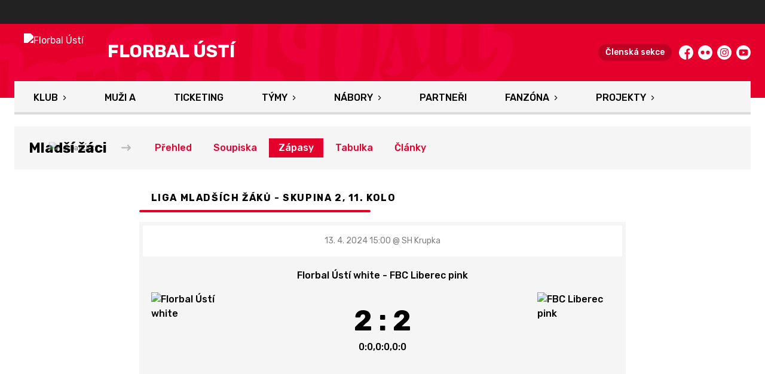

--- FILE ---
content_type: text/html; charset=utf-8
request_url: https://www.florbalusti.cz/tym/45-mladsi-zaci/zapas/1764
body_size: 8016
content:
<!DOCTYPE html>
<html lang="cs"><head><meta charSet="utf-8"/><meta http-equiv="X-UA-Compatible" content="IE=Edge"/><meta name="viewport" content="width=device-width, initial-scale=1"/><title>Detail utkání - Mladší žáci - Florbal Ústí</title><meta name="title" content="Detail utkání - Mladší žáci - Florbal Ústí"/><meta name="description" content="&#x27;Souhrn informací k utkání. Liga mladších žáků - skupina 2, 11. kolo Florbal Ústí white - FBC Liberec pink. Utkání hrané dne 13. 4. 2024 15:00."/><meta property="og:title" content="Detail utkání - Mladší žáci"/><meta name="og:description" content="&#x27;Souhrn informací k utkání. Liga mladších žáků - skupina 2, 11. kolo Florbal Ústí white - FBC Liberec pink. Utkání hrané dne 13. 4. 2024 15:00."/><meta property="og:image" content="https://florbalusti.eoscms.cz/webimages/1636059799_club_og.png"/><meta property="og:url" content="https://www.florbalusti.cz/tym/45-mladsi-zaci/zapas/1764"/><link rel="icon" href="/apple-touch-icon.png" sizes="any" type="image/png"/><style>a {color: black;}</style><link rel="preload" href="https://fonts.gstatic.com/s/rubik/v14/iJWKBXyIfDnIV7nPrXyw023e1Ik.woff2" as="font" type="font/woff2" crossorigin="anonymous"/><link rel="preload" href="https://fonts.gstatic.com/s/rubik/v14/iJWKBXyIfDnIV7nPrXyw023e1Ik.woff2" as="font" type="font/woff2" crossorigin="anonymous"/><link rel="preload" href="https://fonts.gstatic.com/s/rubik/v14/iJWKBXyIfDnIV7nPrXyw023e1Ik.woff2" as="font" type="font/woff2" crossorigin="anonymous"/><link rel="preload" href="https://fonts.gstatic.com/s/rubik/v14/iJWKBXyIfDnIV7nPrXyw023e1Ik.woff2" as="font" type="font/woff2" crossorigin="anonymous"/><link rel="preload" href="https://fonts.gstatic.com/s/rubik/v14/iJWKBXyIfDnIV7nBrXyw023e.woff2" as="font" type="font/woff2" crossorigin="anonymous"/><link rel="preload" href="https://fonts.gstatic.com/s/rubik/v14/iJWKBXyIfDnIV7nBrXyw023e.woff2" as="font" type="font/woff2" crossorigin="anonymous"/><link rel="preload" href="https://fonts.gstatic.com/s/rubik/v14/iJWKBXyIfDnIV7nBrXyw023e.woff2" as="font" type="font/woff2" crossorigin="anonymous"/><link rel="preload" href="https://fonts.gstatic.com/s/rubik/v14/iJWKBXyIfDnIV7nBrXyw023e.woff2" as="font" type="font/woff2" crossorigin="anonymous"/><style>@font-face{
                    font-family:'Rubik';
                    src:url('https://fonts.gstatic.com/s/rubik/v14/iJWKBXyIfDnIV7nPrXyw023e1Ik.woff2');
                    font-weight:400;
                    font-style:normal;
                    font-display:swap;
                    
                    
                  }@font-face{
                    font-family:'Rubik';
                    src:url('https://fonts.gstatic.com/s/rubik/v14/iJWKBXyIfDnIV7nPrXyw023e1Ik.woff2');
                    font-weight:500;
                    font-style:normal;
                    font-display:swap;
                    
                    
                  }@font-face{
                    font-family:'Rubik';
                    src:url('https://fonts.gstatic.com/s/rubik/v14/iJWKBXyIfDnIV7nPrXyw023e1Ik.woff2');
                    font-weight:700;
                    font-style:normal;
                    font-display:swap;
                    
                    
                  }@font-face{
                    font-family:'Rubik';
                    src:url('https://fonts.gstatic.com/s/rubik/v14/iJWKBXyIfDnIV7nPrXyw023e1Ik.woff2');
                    font-weight:800;
                    font-style:normal;
                    font-display:swap;
                    
                    
                  }@font-face{
                    font-family:'Rubik';
                    src:url('https://fonts.gstatic.com/s/rubik/v14/iJWKBXyIfDnIV7nBrXyw023e.woff2');
                    font-weight:400;
                    font-style:normal;
                    font-display:swap;
                    
                    
                  }@font-face{
                    font-family:'Rubik';
                    src:url('https://fonts.gstatic.com/s/rubik/v14/iJWKBXyIfDnIV7nBrXyw023e.woff2');
                    font-weight:500;
                    font-style:normal;
                    font-display:swap;
                    
                    
                  }@font-face{
                    font-family:'Rubik';
                    src:url('https://fonts.gstatic.com/s/rubik/v14/iJWKBXyIfDnIV7nBrXyw023e.woff2');
                    font-weight:700;
                    font-style:normal;
                    font-display:swap;
                    
                    
                  }@font-face{
                    font-family:'Rubik';
                    src:url('https://fonts.gstatic.com/s/rubik/v14/iJWKBXyIfDnIV7nBrXyw023e.woff2');
                    font-weight:800;
                    font-style:normal;
                    font-display:swap;
                    
                    
                  }</style><link rel="stylesheet" href="/styles.css"/><script type="module" src="/shared-scripts.js"></script><script type="module" src="/scripts.js"></script><script type="text/javascript" src="https://cdn.jsdelivr.net/npm/alpinejs@3.14.8/dist/cdn.min.js" defer=""></script></head><body class="font-body overflow-x-hidden game-detail-page"><div class="contents" x-data="{
              sharedYouTubeEmbedUrl: null,
              closeSharedOverlay: function() {
                this.sharedYouTubeEmbedUrl = null;
                document.body.classList.remove(&#x27;overflow-hidden&#x27;);
              },
              openSharedOverlay: function(youTubeEmbedUrl) {
                this.sharedYouTubeEmbedUrl = youTubeEmbedUrl;
                document.body.classList.add(&#x27;overflow-hidden&#x27;);
              },
            }"><div style="height:40px;background:#222"><div class="cf-bar-wrapper"></div></div><header class="top-header bg-primary shadow-base lg:bg-headerbg sticky top-0 z-20 transition lg:relative lg:transform" x-data="{quickNavVisible: false, mobileNavVisible: false}" x-bind:class="mobileNavVisible ? &#x27;z-30&#x27; : &#x27;z-20&#x27;" @scroll.window="quickNavVisible = false"><div class="nav-primary container transform"><div class="relative flex items-center"><div class="bg-navbg absolute bottom-0 left-1/2 hidden h-12 w-screen -translate-x-1/2 transform lg:block"><div class="nav-gradient-main absolute inset-0 bg-gradient-to-b from-transparent to-black/30"></div><div class="nav-gradient-bottom absolute bottom-0 h-[3px] w-full bg-black/50"></div></div><a href="/" class="logo-background-holder relative mr-2 flex flex-none items-center justify-center self-stretch sm:mr-3 md:mr-4 lg:mr-4"><div class="-my-5 h-12 max-w-[64px] md:h-14 lg:h-24 lg:w-full lg:max-w-[160px]"><div class="drop-shadow-base flex h-full items-center justify-center py-1 lg:py-0"><img src="https://florbalusti.eoscms.cz/webimages/1629730083_club_logo.png" alt="Florbal Ústí" class=" h-full max-h-full max-w-full object-contain "/></div></div></a><div class="flex-1" style="min-width:1px"><div class="nav-first-line-wrapper flex items-center justify-between py-2 md:py-3 lg:py-5"><strong class="header-web-name web-name text-navlink lg:text-headerwebname mb-0 line-clamp-2 flex-1 pr-3 font-black uppercase leading-tight tracking-widest md:text-lg lg:pl-4 lg:text-2xl xl:pl-6">Florbal Ústí</strong><div class="hidden items-center space-x-3 font-bold xl:flex"><div class="quick-links quick-links-expanded pointer-events-auto"><ul class="flex text-sm"><li><a href="https://clen.florbalusti.cz/" target="_blank" rel="noopener noreferrer" class="text-headerquicklink block px-3 py-1 underline transition hover:no-underline">Členská sekce</a></li></ul></div><div class="text-headersocial pointer-events-auto text-sm empty:hidden"><div class="socials"><ul class="socials-list flex space-x-2"><li class="socials-list-item"><a href="https://www.facebook.com/FlorbalUsti" class="socials-list-link group flex items-center" target="_blank" rel="noopener noreferrer" title="Facebook"><div class="h-6 w-6 transition group-hover:scale-110"><svg class="icon--facebook h-full w-full"><use xlink:href="/sprite.svg#facebook"></use></svg></div><span class="sr-only">Facebook</span></a></li><li class="socials-list-item"><a href="https://www.flickr.com/photos/florbalusticz/albums" class="socials-list-link group flex items-center" target="_blank" rel="noopener noreferrer" title="Flickr"><div class="h-6 w-6 transition group-hover:scale-110"><svg class="icon--flickr h-full w-full"><use xlink:href="/sprite.svg#flickr"></use></svg></div><span class="sr-only">Flickr</span></a></li><li class="socials-list-item"><a href="https://www.instagram.com/florbalusti/" class="socials-list-link group flex items-center" target="_blank" rel="noopener noreferrer" title="Instagram"><div class="h-6 w-6 transition group-hover:scale-110"><svg class="icon--instagram h-full w-full"><use xlink:href="/sprite.svg#instagram"></use></svg></div><span class="sr-only">Instagram</span></a></li><li class="socials-list-item"><a href="https://www.youtube.com/channel/UC7tWot03SQWWxbc13OVU-_Q" class="socials-list-link group flex items-center" target="_blank" rel="noopener noreferrer" title="YouTube"><div class="h-6 w-6 transition group-hover:scale-110"><svg class="icon--youtube h-full w-full"><use xlink:href="/sprite.svg#youtube"></use></svg></div><span class="sr-only">YouTube</span></a></li></ul></div></div></div><div class="hidden lg:block xl:hidden"><div class="quick-nav-toggle relative z-10"><button class="block p-3 transition bg-navbg text-navlink group focus:outline-none -my-5" x-on:click="quickNavVisible = !quickNavVisible"><span class="flex h-6 w-6 transform flex-col justify-around transition group-hover:scale-x-110 group-hover:scale-y-75" x-bind:class="quickNavVisible ? &#x27;rotate-90&#x27; : &#x27;&#x27;"><span class="h-1 rounded-lg bg-current"></span><span class="h-1 rounded-lg bg-current"></span><span class="h-1 rounded-lg bg-current"></span></span></button><div class="absolute right-0 top-full rounded bg-white p-4 shadow-md" x-show="quickNavVisible" x-cloak="true" @click.outside="quickNavVisible = false"><div class="flex flex-col font-bold"><div class="quick-links quick-links-expandable text-sm"><ul class="space-y-2"><li><a href="https://clen.florbalusti.cz/" target="_blank" rel="noopener noreferrer" class="hover:text-primary-400 block whitespace-nowrap transition hover:underline">Členská sekce</a></li></ul></div><div class="my-4 h-0.5 bg-gray-100 last:hidden"></div><div class="socials"><ul class="socials-list flex space-x-2"><li class="socials-list-item"><a href="https://www.facebook.com/FlorbalUsti" class="socials-list-link group flex items-center" target="_blank" rel="noopener noreferrer" title="Facebook"><div class="h-6 w-6 transition group-hover:scale-110"><svg class="icon--facebook h-full w-full"><use xlink:href="/sprite.svg#facebook"></use></svg></div><span class="sr-only">Facebook</span></a></li><li class="socials-list-item"><a href="https://www.flickr.com/photos/florbalusticz/albums" class="socials-list-link group flex items-center" target="_blank" rel="noopener noreferrer" title="Flickr"><div class="h-6 w-6 transition group-hover:scale-110"><svg class="icon--flickr h-full w-full"><use xlink:href="/sprite.svg#flickr"></use></svg></div><span class="sr-only">Flickr</span></a></li><li class="socials-list-item"><a href="https://www.instagram.com/florbalusti/" class="socials-list-link group flex items-center" target="_blank" rel="noopener noreferrer" title="Instagram"><div class="h-6 w-6 transition group-hover:scale-110"><svg class="icon--instagram h-full w-full"><use xlink:href="/sprite.svg#instagram"></use></svg></div><span class="sr-only">Instagram</span></a></li><li class="socials-list-item"><a href="https://www.youtube.com/channel/UC7tWot03SQWWxbc13OVU-_Q" class="socials-list-link group flex items-center" target="_blank" rel="noopener noreferrer" title="YouTube"><div class="h-6 w-6 transition group-hover:scale-110"><svg class="icon--youtube h-full w-full"><use xlink:href="/sprite.svg#youtube"></use></svg></div><span class="sr-only">YouTube</span></a></li></ul></div></div></div></div></div><div class="lg:hidden"><button class="button button-small button-primarydark" x-on:click="mobileNavVisible = true">MENU</button></div></div><div class="nav-second-line-wrapper hidden lg:block"><nav class="text-navlink flex justify-between font-black items-center"><ul class="flex items-center"><li class="group relative whitespace-nowrap" x-data="{subItemVisible: false}"><span class="nav-item-top block flex cursor-pointer items-center px-4 py-3 no-underline transition xl:px-6 hover:bg-subnavbg hover:text-subnavlink lg:py-3" x-bind:class="(subItemVisible || $el.parentElement.classList.contains(&#x27;active-item-by-url&#x27;)) ? &#x27;js-active bg-subnavbg text-subnavlink&#x27; : &#x27;&#x27;" x-on:click="subItemVisible = !subItemVisible" @click.outside="subItemVisible = false" @scroll.window="subItemVisible = false">Klub<span class="ml-2 h-2 w-1.5 transform transition" x-bind:class="subItemVisible ? &#x27;rotate-90&#x27; : &#x27;&#x27;"><svg class="icon--arrow-simple h-full w-full"><use xlink:href="/sprite.svg#arrow-simple"></use></svg></span></span><div x-show="subItemVisible" x-cloak="true" class="absolute left-0 top-full min-w-[13rem]"><ul class="bg-subnavbg text-subnavlink subnav-list py-2 text-sm font-normal"><li><a href="/informace-o-klubu" class="nav-item-sub flex items-center justify-between px-4 py-2 transition hover:bg-white/10 xl:px-6">Informace o klubu</a></li><li><a href="/historie-a-uspechy" class="nav-item-sub flex items-center justify-between px-4 py-2 transition hover:bg-white/10 xl:px-6">Historie a úspěchy</a></li><li><a href="/ke-stazeni" class="nav-item-sub flex items-center justify-between px-4 py-2 transition hover:bg-white/10 xl:px-6">Ke stažení</a></li><li><a href="/kontakty" class="nav-item-sub flex items-center justify-between px-4 py-2 transition hover:bg-white/10 xl:px-6">Kontakty</a></li><li><a href="/clenske-prispevky" class="nav-item-sub flex items-center justify-between px-4 py-2 transition hover:bg-white/10 xl:px-6">Členské příspěvky</a></li><li><a href="/mista" class="nav-item-sub flex items-center justify-between px-4 py-2 transition hover:bg-white/10 xl:px-6">Místa</a></li><li><a href="/objednavani-dresu" class="nav-item-sub flex items-center justify-between px-4 py-2 transition hover:bg-white/10 xl:px-6">Objednávání dresů</a></li><li><a href="/treninky" class="nav-item-sub flex items-center justify-between px-4 py-2 transition hover:bg-white/10 xl:px-6">Tréninky</a></li><li><a href="/treneri" class="nav-item-sub flex items-center justify-between px-4 py-2 transition hover:bg-white/10 xl:px-6">Trenéři</a></li></ul></div></li><li class="group relative whitespace-nowrap" x-data="{subItemVisible: false}"><a href="/tym/82-muzi-a" class="nav-item-top block flex cursor-pointer items-center px-4 py-3 no-underline transition xl:px-6 hover:bg-subnavbg hover:text-subnavlink lg:py-3" x-bind:class="$el.parentElement.classList.contains(&#x27;active-item-by-url&#x27;) ? &#x27;js-active bg-subnavbg text-subnavlink&#x27; : &#x27;&#x27;">Muži A</a></li><li class="group relative whitespace-nowrap" x-data="{subItemVisible: false}"><a href="https://florbalusti.enigoo.cz/app/vstupenky" class="nav-item-top block flex cursor-pointer items-center px-4 py-3 no-underline transition xl:px-6 hover:bg-subnavbg hover:text-subnavlink lg:py-3" x-bind:class="$el.parentElement.classList.contains(&#x27;active-item-by-url&#x27;) ? &#x27;js-active bg-subnavbg text-subnavlink&#x27; : &#x27;&#x27;" target="_blank" rel="noopener noreferrer">Ticketing</a></li><li class="group relative whitespace-nowrap" x-data="{subItemVisible: false}"><span class="nav-item-top block flex cursor-pointer items-center px-4 py-3 no-underline transition xl:px-6 hover:bg-subnavbg hover:text-subnavlink lg:py-3" x-bind:class="(subItemVisible || $el.parentElement.classList.contains(&#x27;active-item-by-url&#x27;)) ? &#x27;js-active bg-subnavbg text-subnavlink&#x27; : &#x27;&#x27;" x-on:click="subItemVisible = !subItemVisible" @click.outside="subItemVisible = false" @scroll.window="subItemVisible = false">Týmy<span class="ml-2 h-2 w-1.5 transform transition" x-bind:class="subItemVisible ? &#x27;rotate-90&#x27; : &#x27;&#x27;"><svg class="icon--arrow-simple h-full w-full"><use xlink:href="/sprite.svg#arrow-simple"></use></svg></span></span><div x-show="subItemVisible" x-cloak="true" class="absolute left-0 top-full min-w-[13rem]"><ul class="bg-subnavbg text-subnavlink subnav-list py-2 text-sm font-normal"><li><a href="/tym/86-zeny-a" class="nav-item-sub flex items-center justify-between px-4 py-2 transition hover:bg-white/10 xl:px-6">Ženy A</a></li><li><a href="/tym/87-muzi-b" class="nav-item-sub flex items-center justify-between px-4 py-2 transition hover:bg-white/10 xl:px-6">Muži B</a></li><li><a href="/tym/81-juniori" class="nav-item-sub flex items-center justify-between px-4 py-2 transition hover:bg-white/10 xl:px-6">Junioři</a></li><li><a href="/tym/88-juniori-b" class="nav-item-sub flex items-center justify-between px-4 py-2 transition hover:bg-white/10 xl:px-6">Junioři B</a></li><li><a href="/tym/80-dorost" class="nav-item-sub flex items-center justify-between px-4 py-2 transition hover:bg-white/10 xl:px-6">Dorost</a></li><li><a href="/tym/84-dorost-b" class="nav-item-sub flex items-center justify-between px-4 py-2 transition hover:bg-white/10 xl:px-6">Dorost B</a></li><li><a href="/tym/79-starsi-zaci-a" class="nav-item-sub flex items-center justify-between px-4 py-2 transition hover:bg-white/10 xl:px-6">Starší žáci A</a></li><li><a href="/tym/83-starsi-zaci-b" class="nav-item-sub flex items-center justify-between px-4 py-2 transition hover:bg-white/10 xl:px-6">Starší žáci B</a></li><li><a href="/tym/78-mladsi-zaci" class="nav-item-sub flex items-center justify-between px-4 py-2 transition hover:bg-white/10 xl:px-6">Mladší žáci</a></li><li><a href="/tym/77-elevove" class="nav-item-sub flex items-center justify-between px-4 py-2 transition hover:bg-white/10 xl:px-6">Elévové</a></li><li><a href="/tym/76-pripravka" class="nav-item-sub flex items-center justify-between px-4 py-2 transition hover:bg-white/10 xl:px-6">Přípravka</a></li><li><a href="/tym/85-dorostenky" class="nav-item-sub flex items-center justify-between px-4 py-2 transition hover:bg-white/10 xl:px-6">Dorostenky</a></li><li><a href="/tym/90-starsi-zakyne" class="nav-item-sub flex items-center justify-between px-4 py-2 transition hover:bg-white/10 xl:px-6">Starší žákyně</a></li></ul></div></li><li class="group relative whitespace-nowrap" x-data="{subItemVisible: false}"><span class="nav-item-top block flex cursor-pointer items-center px-4 py-3 no-underline transition xl:px-6 hover:bg-subnavbg hover:text-subnavlink lg:py-3" x-bind:class="(subItemVisible || $el.parentElement.classList.contains(&#x27;active-item-by-url&#x27;)) ? &#x27;js-active bg-subnavbg text-subnavlink&#x27; : &#x27;&#x27;" x-on:click="subItemVisible = !subItemVisible" @click.outside="subItemVisible = false" @scroll.window="subItemVisible = false">Nábory<span class="ml-2 h-2 w-1.5 transform transition" x-bind:class="subItemVisible ? &#x27;rotate-90&#x27; : &#x27;&#x27;"><svg class="icon--arrow-simple h-full w-full"><use xlink:href="/sprite.svg#arrow-simple"></use></svg></span></span><div x-show="subItemVisible" x-cloak="true" class="absolute left-0 top-full min-w-[13rem]"><ul class="bg-subnavbg text-subnavlink subnav-list py-2 text-sm font-normal"><li><a href="https://pojdhratflorbal.cz/" target="_blank" rel="noopener noreferrer" class="nav-item-sub flex items-center justify-between px-4 py-2 transition hover:bg-white/10 xl:px-6">Pojď hrát florbal<span class="h-3 w-3 flex-none opacity-40"><svg class="icon--external h-full w-full"><use xlink:href="/sprite.svg#external"></use></svg></span></a></li><li><a href="/vitej-u-nas" class="nav-item-sub flex items-center justify-between px-4 py-2 transition hover:bg-white/10 xl:px-6">Vítej u nás</a></li><li><a href="/akademie" class="nav-item-sub flex items-center justify-between px-4 py-2 transition hover:bg-white/10 xl:px-6">Akademie – první kroky do florbalu</a></li><li><a href="/skolni-krouzky" class="nav-item-sub flex items-center justify-between px-4 py-2 transition hover:bg-white/10 xl:px-6">Školní kroužky</a></li><li><a href="/florbal-do-skol" class="nav-item-sub flex items-center justify-between px-4 py-2 transition hover:bg-white/10 xl:px-6">Florbal do škol</a></li><li><a href="/nase-vize" class="nav-item-sub flex items-center justify-between px-4 py-2 transition hover:bg-white/10 xl:px-6">Naše vize</a></li></ul></div></li><li class="group relative whitespace-nowrap" x-data="{subItemVisible: false}"><a href="/partneri" class="nav-item-top block flex cursor-pointer items-center px-4 py-3 no-underline transition xl:px-6 hover:bg-subnavbg hover:text-subnavlink lg:py-3" x-bind:class="$el.parentElement.classList.contains(&#x27;active-item-by-url&#x27;) ? &#x27;js-active bg-subnavbg text-subnavlink&#x27; : &#x27;&#x27;">Partneři</a></li><li class="group relative whitespace-nowrap" x-data="{subItemVisible: false}"><span class="nav-item-top block flex cursor-pointer items-center px-4 py-3 no-underline transition xl:px-6 hover:bg-subnavbg hover:text-subnavlink lg:py-3" x-bind:class="(subItemVisible || $el.parentElement.classList.contains(&#x27;active-item-by-url&#x27;)) ? &#x27;js-active bg-subnavbg text-subnavlink&#x27; : &#x27;&#x27;" x-on:click="subItemVisible = !subItemVisible" @click.outside="subItemVisible = false" @scroll.window="subItemVisible = false">Fanzóna<span class="ml-2 h-2 w-1.5 transform transition" x-bind:class="subItemVisible ? &#x27;rotate-90&#x27; : &#x27;&#x27;"><svg class="icon--arrow-simple h-full w-full"><use xlink:href="/sprite.svg#arrow-simple"></use></svg></span></span><div x-show="subItemVisible" x-cloak="true" class="absolute left-0 top-full min-w-[13rem]"><ul class="bg-subnavbg text-subnavlink subnav-list py-2 text-sm font-normal"><li><a href="/galerie" class="nav-item-sub flex items-center justify-between px-4 py-2 transition hover:bg-white/10 xl:px-6">Fotogalerie</a></li><li><a href="/fanzona/clenska-karta" class="nav-item-sub flex items-center justify-between px-4 py-2 transition hover:bg-white/10 xl:px-6">Členská karta</a></li><li><a href="/fanzona/maskot-florbik" class="nav-item-sub flex items-center justify-between px-4 py-2 transition hover:bg-white/10 xl:px-6">Maskot Florbík</a></li><li><a href="/fanzona/fanshop-na-utkanich" class="nav-item-sub flex items-center justify-between px-4 py-2 transition hover:bg-white/10 xl:px-6">Fanshop na utkáních</a></li><li><a href="https://shop.florbalusti.cz/" target="_blank" rel="noopener noreferrer" class="nav-item-sub flex items-center justify-between px-4 py-2 transition hover:bg-white/10 xl:px-6">Fanshop<span class="h-3 w-3 flex-none opacity-40"><svg class="icon--external h-full w-full"><use xlink:href="/sprite.svg#external"></use></svg></span></a></li><li><a href="https://bulletin.florbalusti.cz" target="_blank" rel="noopener noreferrer" class="nav-item-sub flex items-center justify-between px-4 py-2 transition hover:bg-white/10 xl:px-6">Digitální bulletiny<span class="h-3 w-3 flex-none opacity-40"><svg class="icon--external h-full w-full"><use xlink:href="/sprite.svg#external"></use></svg></span></a></li><li><a href="https://florbalusti.enigoo.cz/app/vstupenky" target="_blank" rel="noopener noreferrer" class="nav-item-sub flex items-center justify-between px-4 py-2 transition hover:bg-white/10 xl:px-6">Vstupenky<span class="h-3 w-3 flex-none opacity-40"><svg class="icon--external h-full w-full"><use xlink:href="/sprite.svg#external"></use></svg></span></a></li></ul></div></li><li class="group relative whitespace-nowrap" x-data="{subItemVisible: false}"><span class="nav-item-top block flex cursor-pointer items-center px-4 py-3 no-underline transition xl:px-6 hover:bg-subnavbg hover:text-subnavlink lg:py-3" x-bind:class="(subItemVisible || $el.parentElement.classList.contains(&#x27;active-item-by-url&#x27;)) ? &#x27;js-active bg-subnavbg text-subnavlink&#x27; : &#x27;&#x27;" x-on:click="subItemVisible = !subItemVisible" @click.outside="subItemVisible = false" @scroll.window="subItemVisible = false">Projekty<span class="ml-2 h-2 w-1.5 transform transition" x-bind:class="subItemVisible ? &#x27;rotate-90&#x27; : &#x27;&#x27;"><svg class="icon--arrow-simple h-full w-full"><use xlink:href="/sprite.svg#arrow-simple"></use></svg></span></span><div x-show="subItemVisible" x-cloak="true" class="absolute left-0 top-full min-w-[13rem]"><ul class="bg-subnavbg text-subnavlink subnav-list py-2 text-sm font-normal"><li><a href="/soustredeni" target="_blank" rel="noopener noreferrer" class="nav-item-sub flex items-center justify-between px-4 py-2 transition hover:bg-white/10 xl:px-6">Soustředění<span class="h-3 w-3 flex-none opacity-40"><svg class="icon--external h-full w-full"><use xlink:href="/sprite.svg#external"></use></svg></span></a></li><li><a href="https://clen.florbalusti.cz/public-signups?categoryId=1" target="_blank" rel="noopener noreferrer" class="nav-item-sub flex items-center justify-between px-4 py-2 transition hover:bg-white/10 xl:px-6">Příměstský kemp<span class="h-3 w-3 flex-none opacity-40"><svg class="icon--external h-full w-full"><use xlink:href="/sprite.svg#external"></use></svg></span></a></li><li><a href="/grilovacka" class="nav-item-sub flex items-center justify-between px-4 py-2 transition hover:bg-white/10 xl:px-6">Grilovačka</a></li><li><a href="/silvestrovsky-pohar" class="nav-item-sub flex items-center justify-between px-4 py-2 transition hover:bg-white/10 xl:px-6">Silvestrovský pohár</a></li></ul></div></li></ul></nav></div></div></div></div><div class="navigation-mobile fixed right-0 top-0 z-50 m-2.5 flex max-h-screen w-5/6 max-w-sm transform flex-col rounded bg-white transition lg:hidden" x-bind:class="mobileNavVisible ? &#x27;translate-x-0&#x27; : &#x27;translate-x-full&#x27;" @click.outside="mobileNavVisible = false" x-show="mobileNavVisible" x-cloak="true" x-transition:enter="transform transition ease-in-out duration-500 sm:duration-700" x-transition:enter-start="translate-x-full" x-transition:enter-end="translate-x-0" x-transition:leave="transform transition ease-in-out duration-500 sm:duration-700" x-transition:leave-start="translate-x-0" x-transition:leave-end="translate-x-full"><div class="py-.5 flex items-center justify-between px-4 md:py-1"><a href="/" class="relative flex h-12 max-w-[64px] flex-none items-center justify-center self-stretch py-1 md:h-14"><img src="https://florbalusti.eoscms.cz/webimages/1629730083_club_logo.png" alt="Florbal Ústí" class=" h-full max-h-full max-w-full object-contain "/></a><span x-on:click="mobileNavVisible = false" class="block h-4 w-4 cursor-pointer"><svg class="icon--cross h-full w-full"><use xlink:href="/sprite.svg#cross"></use></svg></span></div><div class="h-px bg-gray-200"></div><nav class="flex-1 overflow-y-auto font-bold"><ul class="divide-y divide-gray-200"><li class="relative" x-data="{mobileSubItemVisible: false}"><span class="flex cursor-pointer items-center justify-between px-4 py-2 no-underline" x-on:click="mobileSubItemVisible = !mobileSubItemVisible" @click.outside="mobileSubItemVisible = false">Klub<span class="ml-2 h-3 w-3 transform transition" x-bind:class="mobileSubItemVisible ? &#x27;rotate-90&#x27; : &#x27;&#x27;"><svg class="icon--arrow-simple h-full w-full"><use xlink:href="/sprite.svg#arrow-simple"></use></svg></span></span><template x-if="mobileSubItemVisible"><ul class="text-normal -mt-2 py-1 text-sm"><li><a href="/informace-o-klubu" class="flex cursor-pointer items-center justify-between px-4 py-1 text-sm font-normal no-underline transition"><span class="flex-1">Informace o klubu</span></a></li><li><a href="/historie-a-uspechy" class="flex cursor-pointer items-center justify-between px-4 py-1 text-sm font-normal no-underline transition"><span class="flex-1">Historie a úspěchy</span></a></li><li><a href="/ke-stazeni" class="flex cursor-pointer items-center justify-between px-4 py-1 text-sm font-normal no-underline transition"><span class="flex-1">Ke stažení</span></a></li><li><a href="/kontakty" class="flex cursor-pointer items-center justify-between px-4 py-1 text-sm font-normal no-underline transition"><span class="flex-1">Kontakty</span></a></li><li><a href="/clenske-prispevky" class="flex cursor-pointer items-center justify-between px-4 py-1 text-sm font-normal no-underline transition"><span class="flex-1">Členské příspěvky</span></a></li><li><a href="/mista" class="flex cursor-pointer items-center justify-between px-4 py-1 text-sm font-normal no-underline transition"><span class="flex-1">Místa</span></a></li><li><a href="/objednavani-dresu" class="flex cursor-pointer items-center justify-between px-4 py-1 text-sm font-normal no-underline transition"><span class="flex-1">Objednávání dresů</span></a></li><li><a href="/treninky" class="flex cursor-pointer items-center justify-between px-4 py-1 text-sm font-normal no-underline transition"><span class="flex-1">Tréninky</span></a></li><li><a href="/treneri" class="flex cursor-pointer items-center justify-between px-4 py-1 text-sm font-normal no-underline transition"><span class="flex-1">Trenéři</span></a></li></ul></template></li><li class="relative" x-data="{mobileSubItemVisible: false}"><a class="flex cursor-pointer items-center justify-between px-4 py-2 no-underline" x-on:click="mobileSubItemVisible = !mobileSubItemVisible" @click.outside="mobileSubItemVisible = false" href="/tym/82-muzi-a">Muži A</a><template x-if="mobileSubItemVisible"><ul class="text-normal -mt-2 py-1 text-sm"></ul></template></li><li class="relative" x-data="{mobileSubItemVisible: false}"><a class="flex cursor-pointer items-center justify-between px-4 py-2 no-underline" x-on:click="mobileSubItemVisible = !mobileSubItemVisible" @click.outside="mobileSubItemVisible = false" href="https://florbalusti.enigoo.cz/app/vstupenky" target="_blank" rel="noopener noreferrer">Ticketing</a><template x-if="mobileSubItemVisible"><ul class="text-normal -mt-2 py-1 text-sm"></ul></template></li><li class="relative" x-data="{mobileSubItemVisible: false}"><span class="flex cursor-pointer items-center justify-between px-4 py-2 no-underline" x-on:click="mobileSubItemVisible = !mobileSubItemVisible" @click.outside="mobileSubItemVisible = false">Týmy<span class="ml-2 h-3 w-3 transform transition" x-bind:class="mobileSubItemVisible ? &#x27;rotate-90&#x27; : &#x27;&#x27;"><svg class="icon--arrow-simple h-full w-full"><use xlink:href="/sprite.svg#arrow-simple"></use></svg></span></span><template x-if="mobileSubItemVisible"><ul class="text-normal -mt-2 py-1 text-sm"><li><a href="/tym/86-zeny-a" class="flex cursor-pointer items-center justify-between px-4 py-1 text-sm font-normal no-underline transition"><span class="flex-1">Ženy A</span></a></li><li><a href="/tym/87-muzi-b" class="flex cursor-pointer items-center justify-between px-4 py-1 text-sm font-normal no-underline transition"><span class="flex-1">Muži B</span></a></li><li><a href="/tym/81-juniori" class="flex cursor-pointer items-center justify-between px-4 py-1 text-sm font-normal no-underline transition"><span class="flex-1">Junioři</span></a></li><li><a href="/tym/88-juniori-b" class="flex cursor-pointer items-center justify-between px-4 py-1 text-sm font-normal no-underline transition"><span class="flex-1">Junioři B</span></a></li><li><a href="/tym/80-dorost" class="flex cursor-pointer items-center justify-between px-4 py-1 text-sm font-normal no-underline transition"><span class="flex-1">Dorost</span></a></li><li><a href="/tym/84-dorost-b" class="flex cursor-pointer items-center justify-between px-4 py-1 text-sm font-normal no-underline transition"><span class="flex-1">Dorost B</span></a></li><li><a href="/tym/79-starsi-zaci-a" class="flex cursor-pointer items-center justify-between px-4 py-1 text-sm font-normal no-underline transition"><span class="flex-1">Starší žáci A</span></a></li><li><a href="/tym/83-starsi-zaci-b" class="flex cursor-pointer items-center justify-between px-4 py-1 text-sm font-normal no-underline transition"><span class="flex-1">Starší žáci B</span></a></li><li><a href="/tym/78-mladsi-zaci" class="flex cursor-pointer items-center justify-between px-4 py-1 text-sm font-normal no-underline transition"><span class="flex-1">Mladší žáci</span></a></li><li><a href="/tym/77-elevove" class="flex cursor-pointer items-center justify-between px-4 py-1 text-sm font-normal no-underline transition"><span class="flex-1">Elévové</span></a></li><li><a href="/tym/76-pripravka" class="flex cursor-pointer items-center justify-between px-4 py-1 text-sm font-normal no-underline transition"><span class="flex-1">Přípravka</span></a></li><li><a href="/tym/85-dorostenky" class="flex cursor-pointer items-center justify-between px-4 py-1 text-sm font-normal no-underline transition"><span class="flex-1">Dorostenky</span></a></li><li><a href="/tym/90-starsi-zakyne" class="flex cursor-pointer items-center justify-between px-4 py-1 text-sm font-normal no-underline transition"><span class="flex-1">Starší žákyně</span></a></li></ul></template></li><li class="relative" x-data="{mobileSubItemVisible: false}"><span class="flex cursor-pointer items-center justify-between px-4 py-2 no-underline" x-on:click="mobileSubItemVisible = !mobileSubItemVisible" @click.outside="mobileSubItemVisible = false">Nábory<span class="ml-2 h-3 w-3 transform transition" x-bind:class="mobileSubItemVisible ? &#x27;rotate-90&#x27; : &#x27;&#x27;"><svg class="icon--arrow-simple h-full w-full"><use xlink:href="/sprite.svg#arrow-simple"></use></svg></span></span><template x-if="mobileSubItemVisible"><ul class="text-normal -mt-2 py-1 text-sm"><li><a href="https://pojdhratflorbal.cz/" target="_blank" rel="noopener noreferrer" class="flex cursor-pointer items-center justify-between px-4 py-1 text-sm font-normal no-underline transition"><span class="flex-1">Pojď hrát florbal</span><span class="h-3 w-3 flex-none opacity-40"><svg class="icon--external h-full w-full"><use xlink:href="/sprite.svg#external"></use></svg></span></a></li><li><a href="/vitej-u-nas" class="flex cursor-pointer items-center justify-between px-4 py-1 text-sm font-normal no-underline transition"><span class="flex-1">Vítej u nás</span></a></li><li><a href="/akademie" class="flex cursor-pointer items-center justify-between px-4 py-1 text-sm font-normal no-underline transition"><span class="flex-1">Akademie – první kroky do florbalu</span></a></li><li><a href="/skolni-krouzky" class="flex cursor-pointer items-center justify-between px-4 py-1 text-sm font-normal no-underline transition"><span class="flex-1">Školní kroužky</span></a></li><li><a href="/florbal-do-skol" class="flex cursor-pointer items-center justify-between px-4 py-1 text-sm font-normal no-underline transition"><span class="flex-1">Florbal do škol</span></a></li><li><a href="/nase-vize" class="flex cursor-pointer items-center justify-between px-4 py-1 text-sm font-normal no-underline transition"><span class="flex-1">Naše vize</span></a></li></ul></template></li><li class="relative" x-data="{mobileSubItemVisible: false}"><a class="flex cursor-pointer items-center justify-between px-4 py-2 no-underline" x-on:click="mobileSubItemVisible = !mobileSubItemVisible" @click.outside="mobileSubItemVisible = false" href="/partneri">Partneři</a><template x-if="mobileSubItemVisible"><ul class="text-normal -mt-2 py-1 text-sm"></ul></template></li><li class="relative" x-data="{mobileSubItemVisible: false}"><span class="flex cursor-pointer items-center justify-between px-4 py-2 no-underline" x-on:click="mobileSubItemVisible = !mobileSubItemVisible" @click.outside="mobileSubItemVisible = false">Fanzóna<span class="ml-2 h-3 w-3 transform transition" x-bind:class="mobileSubItemVisible ? &#x27;rotate-90&#x27; : &#x27;&#x27;"><svg class="icon--arrow-simple h-full w-full"><use xlink:href="/sprite.svg#arrow-simple"></use></svg></span></span><template x-if="mobileSubItemVisible"><ul class="text-normal -mt-2 py-1 text-sm"><li><a href="/galerie" class="flex cursor-pointer items-center justify-between px-4 py-1 text-sm font-normal no-underline transition"><span class="flex-1">Fotogalerie</span></a></li><li><a href="/fanzona/clenska-karta" class="flex cursor-pointer items-center justify-between px-4 py-1 text-sm font-normal no-underline transition"><span class="flex-1">Členská karta</span></a></li><li><a href="/fanzona/maskot-florbik" class="flex cursor-pointer items-center justify-between px-4 py-1 text-sm font-normal no-underline transition"><span class="flex-1">Maskot Florbík</span></a></li><li><a href="/fanzona/fanshop-na-utkanich" class="flex cursor-pointer items-center justify-between px-4 py-1 text-sm font-normal no-underline transition"><span class="flex-1">Fanshop na utkáních</span></a></li><li><a href="https://shop.florbalusti.cz/" target="_blank" rel="noopener noreferrer" class="flex cursor-pointer items-center justify-between px-4 py-1 text-sm font-normal no-underline transition"><span class="flex-1">Fanshop</span><span class="h-3 w-3 flex-none opacity-40"><svg class="icon--external h-full w-full"><use xlink:href="/sprite.svg#external"></use></svg></span></a></li><li><a href="https://bulletin.florbalusti.cz" target="_blank" rel="noopener noreferrer" class="flex cursor-pointer items-center justify-between px-4 py-1 text-sm font-normal no-underline transition"><span class="flex-1">Digitální bulletiny</span><span class="h-3 w-3 flex-none opacity-40"><svg class="icon--external h-full w-full"><use xlink:href="/sprite.svg#external"></use></svg></span></a></li><li><a href="https://florbalusti.enigoo.cz/app/vstupenky" target="_blank" rel="noopener noreferrer" class="flex cursor-pointer items-center justify-between px-4 py-1 text-sm font-normal no-underline transition"><span class="flex-1">Vstupenky</span><span class="h-3 w-3 flex-none opacity-40"><svg class="icon--external h-full w-full"><use xlink:href="/sprite.svg#external"></use></svg></span></a></li></ul></template></li><li class="relative" x-data="{mobileSubItemVisible: false}"><span class="flex cursor-pointer items-center justify-between px-4 py-2 no-underline" x-on:click="mobileSubItemVisible = !mobileSubItemVisible" @click.outside="mobileSubItemVisible = false">Projekty<span class="ml-2 h-3 w-3 transform transition" x-bind:class="mobileSubItemVisible ? &#x27;rotate-90&#x27; : &#x27;&#x27;"><svg class="icon--arrow-simple h-full w-full"><use xlink:href="/sprite.svg#arrow-simple"></use></svg></span></span><template x-if="mobileSubItemVisible"><ul class="text-normal -mt-2 py-1 text-sm"><li><a href="/soustredeni" target="_blank" rel="noopener noreferrer" class="flex cursor-pointer items-center justify-between px-4 py-1 text-sm font-normal no-underline transition"><span class="flex-1">Soustředění</span><span class="h-3 w-3 flex-none opacity-40"><svg class="icon--external h-full w-full"><use xlink:href="/sprite.svg#external"></use></svg></span></a></li><li><a href="https://clen.florbalusti.cz/public-signups?categoryId=1" target="_blank" rel="noopener noreferrer" class="flex cursor-pointer items-center justify-between px-4 py-1 text-sm font-normal no-underline transition"><span class="flex-1">Příměstský kemp</span><span class="h-3 w-3 flex-none opacity-40"><svg class="icon--external h-full w-full"><use xlink:href="/sprite.svg#external"></use></svg></span></a></li><li><a href="/grilovacka" class="flex cursor-pointer items-center justify-between px-4 py-1 text-sm font-normal no-underline transition"><span class="flex-1">Grilovačka</span></a></li><li><a href="/silvestrovsky-pohar" class="flex cursor-pointer items-center justify-between px-4 py-1 text-sm font-normal no-underline transition"><span class="flex-1">Silvestrovský pohár</span></a></li></ul></template></li><li><a href="https://clen.florbalusti.cz/" target="_blank" rel="noopener noreferrer" class="flex cursor-pointer items-center justify-between px-4 py-2 text-sm font-normal no-underline"><span class="flex-1">Členská sekce</span><span class="h-3 w-3 flex-none opacity-40"><svg class="icon--external h-full w-full"><use xlink:href="/sprite.svg#external"></use></svg></span></a></li></ul></nav><div class="text-primary mx-4 border-t-2 py-4"><div class="origin-left scale-[1.15]"><div class="socials"><ul class="socials-list flex space-x-2"><li class="socials-list-item"><a href="https://www.facebook.com/FlorbalUsti" class="socials-list-link group flex items-center" target="_blank" rel="noopener noreferrer" title="Facebook"><div class="h-6 w-6 transition group-hover:scale-110"><svg class="icon--facebook h-full w-full"><use xlink:href="/sprite.svg#facebook"></use></svg></div><span class="sr-only">Facebook</span></a></li><li class="socials-list-item"><a href="https://www.flickr.com/photos/florbalusticz/albums" class="socials-list-link group flex items-center" target="_blank" rel="noopener noreferrer" title="Flickr"><div class="h-6 w-6 transition group-hover:scale-110"><svg class="icon--flickr h-full w-full"><use xlink:href="/sprite.svg#flickr"></use></svg></div><span class="sr-only">Flickr</span></a></li><li class="socials-list-item"><a href="https://www.instagram.com/florbalusti/" class="socials-list-link group flex items-center" target="_blank" rel="noopener noreferrer" title="Instagram"><div class="h-6 w-6 transition group-hover:scale-110"><svg class="icon--instagram h-full w-full"><use xlink:href="/sprite.svg#instagram"></use></svg></div><span class="sr-only">Instagram</span></a></li><li class="socials-list-item"><a href="https://www.youtube.com/channel/UC7tWot03SQWWxbc13OVU-_Q" class="socials-list-link group flex items-center" target="_blank" rel="noopener noreferrer" title="YouTube"><div class="h-6 w-6 transition group-hover:scale-110"><svg class="icon--youtube h-full w-full"><use xlink:href="/sprite.svg#youtube"></use></svg></div><span class="sr-only">YouTube</span></a></li></ul></div></div></div></div><div class="fixed left-0 top-0 z-40 h-[200%] w-full overflow-hidden" x-cloak="true" x-show="mobileNavVisible" aria-labelledby="slide-over-title" role="dialog" aria-modal="true"><div class="bg-primary absolute inset-0 bg-opacity-50 backdrop-blur-sm backdrop-saturate-[.25] transition-opacity" aria-hidden="true" x-on:click="mobileNavVisible = false" x-show="mobileNavVisible" x-transition:enter="ease-in-out duration-500" x-transition:enter-start="opacity-0" x-transition:enter-end="opacity-100" x-transition:leave="ease-in-out duration-500" x-transition:leave-start="opacity-100" x-transition:leave-end="opacity-0"></div></div></header><div style="display:none" class="nav-secondary bg-navbg fixed top-0 z-20 hidden w-full transform transition lg:block" x-data="{quickNavVisible: false}" x-init="$nextTick(() =&gt; { $el.removeAttribute(&#x27;style&#x27;) })" @scroll.window="quickNavVisible = false"><div class="nav-gradient-main absolute inset-0 bg-gradient-to-b from-transparent to-black/30"></div><div class="container relative z-10"><div class="flex items-center"><a href="/" class="logo-background-holder-sticky relative mr-2 h-14 max-w-[64px] flex-none py-1 sm:mr-3 md:mr-4 lg:mr-4 lg:h-16"><div class="drop-shadow-base flex h-full items-center justify-center py-1 filter lg:py-0"><img src="https://florbalusti.eoscms.cz/webimages/1629730083_club_logo.png" alt="Florbal Ústí" class=" h-full max-h-full max-w-full object-contain "/></div></a><div class="flex-1"><nav class="text-navlink flex justify-between font-black items-center"><ul class="flex items-center"><li class="group relative whitespace-nowrap" x-data="{subItemVisible: false}"><span class="nav-item-top block flex cursor-pointer items-center px-4 py-3 no-underline transition xl:px-6 hover:bg-subnavbg hover:text-subnavlink lg:py-5" x-bind:class="(subItemVisible || $el.parentElement.classList.contains(&#x27;active-item-by-url&#x27;)) ? &#x27;js-active bg-subnavbg text-subnavlink&#x27; : &#x27;&#x27;" x-on:click="subItemVisible = !subItemVisible" @click.outside="subItemVisible = false" @scroll.window="subItemVisible = false">Klub<span class="ml-2 h-2 w-1.5 transform transition" x-bind:class="subItemVisible ? &#x27;rotate-90&#x27; : &#x27;&#x27;"><svg class="icon--arrow-simple h-full w-full"><use xlink:href="/sprite.svg#arrow-simple"></use></svg></span></span><div x-show="subItemVisible" x-cloak="true" class="absolute left-0 top-full min-w-[13rem]"><ul class="bg-subnavbg text-subnavlink subnav-list py-2 text-sm font-normal"><li><a href="/informace-o-klubu" class="nav-item-sub flex items-center justify-between px-4 py-2 transition hover:bg-white/10 xl:px-6">Informace o klubu</a></li><li><a href="/historie-a-uspechy" class="nav-item-sub flex items-center justify-between px-4 py-2 transition hover:bg-white/10 xl:px-6">Historie a úspěchy</a></li><li><a href="/ke-stazeni" class="nav-item-sub flex items-center justify-between px-4 py-2 transition hover:bg-white/10 xl:px-6">Ke stažení</a></li><li><a href="/kontakty" class="nav-item-sub flex items-center justify-between px-4 py-2 transition hover:bg-white/10 xl:px-6">Kontakty</a></li><li><a href="/clenske-prispevky" class="nav-item-sub flex items-center justify-between px-4 py-2 transition hover:bg-white/10 xl:px-6">Členské příspěvky</a></li><li><a href="/mista" class="nav-item-sub flex items-center justify-between px-4 py-2 transition hover:bg-white/10 xl:px-6">Místa</a></li><li><a href="/objednavani-dresu" class="nav-item-sub flex items-center justify-between px-4 py-2 transition hover:bg-white/10 xl:px-6">Objednávání dresů</a></li><li><a href="/treninky" class="nav-item-sub flex items-center justify-between px-4 py-2 transition hover:bg-white/10 xl:px-6">Tréninky</a></li><li><a href="/treneri" class="nav-item-sub flex items-center justify-between px-4 py-2 transition hover:bg-white/10 xl:px-6">Trenéři</a></li></ul></div></li><li class="group relative whitespace-nowrap" x-data="{subItemVisible: false}"><a href="/tym/82-muzi-a" class="nav-item-top block flex cursor-pointer items-center px-4 py-3 no-underline transition xl:px-6 hover:bg-subnavbg hover:text-subnavlink lg:py-5" x-bind:class="$el.parentElement.classList.contains(&#x27;active-item-by-url&#x27;) ? &#x27;js-active bg-subnavbg text-subnavlink&#x27; : &#x27;&#x27;">Muži A</a></li><li class="group relative whitespace-nowrap" x-data="{subItemVisible: false}"><a href="https://florbalusti.enigoo.cz/app/vstupenky" class="nav-item-top block flex cursor-pointer items-center px-4 py-3 no-underline transition xl:px-6 hover:bg-subnavbg hover:text-subnavlink lg:py-5" x-bind:class="$el.parentElement.classList.contains(&#x27;active-item-by-url&#x27;) ? &#x27;js-active bg-subnavbg text-subnavlink&#x27; : &#x27;&#x27;" target="_blank" rel="noopener noreferrer">Ticketing</a></li><li class="group relative whitespace-nowrap" x-data="{subItemVisible: false}"><span class="nav-item-top block flex cursor-pointer items-center px-4 py-3 no-underline transition xl:px-6 hover:bg-subnavbg hover:text-subnavlink lg:py-5" x-bind:class="(subItemVisible || $el.parentElement.classList.contains(&#x27;active-item-by-url&#x27;)) ? &#x27;js-active bg-subnavbg text-subnavlink&#x27; : &#x27;&#x27;" x-on:click="subItemVisible = !subItemVisible" @click.outside="subItemVisible = false" @scroll.window="subItemVisible = false">Týmy<span class="ml-2 h-2 w-1.5 transform transition" x-bind:class="subItemVisible ? &#x27;rotate-90&#x27; : &#x27;&#x27;"><svg class="icon--arrow-simple h-full w-full"><use xlink:href="/sprite.svg#arrow-simple"></use></svg></span></span><div x-show="subItemVisible" x-cloak="true" class="absolute left-0 top-full min-w-[13rem]"><ul class="bg-subnavbg text-subnavlink subnav-list py-2 text-sm font-normal"><li><a href="/tym/86-zeny-a" class="nav-item-sub flex items-center justify-between px-4 py-2 transition hover:bg-white/10 xl:px-6">Ženy A</a></li><li><a href="/tym/87-muzi-b" class="nav-item-sub flex items-center justify-between px-4 py-2 transition hover:bg-white/10 xl:px-6">Muži B</a></li><li><a href="/tym/81-juniori" class="nav-item-sub flex items-center justify-between px-4 py-2 transition hover:bg-white/10 xl:px-6">Junioři</a></li><li><a href="/tym/88-juniori-b" class="nav-item-sub flex items-center justify-between px-4 py-2 transition hover:bg-white/10 xl:px-6">Junioři B</a></li><li><a href="/tym/80-dorost" class="nav-item-sub flex items-center justify-between px-4 py-2 transition hover:bg-white/10 xl:px-6">Dorost</a></li><li><a href="/tym/84-dorost-b" class="nav-item-sub flex items-center justify-between px-4 py-2 transition hover:bg-white/10 xl:px-6">Dorost B</a></li><li><a href="/tym/79-starsi-zaci-a" class="nav-item-sub flex items-center justify-between px-4 py-2 transition hover:bg-white/10 xl:px-6">Starší žáci A</a></li><li><a href="/tym/83-starsi-zaci-b" class="nav-item-sub flex items-center justify-between px-4 py-2 transition hover:bg-white/10 xl:px-6">Starší žáci B</a></li><li><a href="/tym/78-mladsi-zaci" class="nav-item-sub flex items-center justify-between px-4 py-2 transition hover:bg-white/10 xl:px-6">Mladší žáci</a></li><li><a href="/tym/77-elevove" class="nav-item-sub flex items-center justify-between px-4 py-2 transition hover:bg-white/10 xl:px-6">Elévové</a></li><li><a href="/tym/76-pripravka" class="nav-item-sub flex items-center justify-between px-4 py-2 transition hover:bg-white/10 xl:px-6">Přípravka</a></li><li><a href="/tym/85-dorostenky" class="nav-item-sub flex items-center justify-between px-4 py-2 transition hover:bg-white/10 xl:px-6">Dorostenky</a></li><li><a href="/tym/90-starsi-zakyne" class="nav-item-sub flex items-center justify-between px-4 py-2 transition hover:bg-white/10 xl:px-6">Starší žákyně</a></li></ul></div></li><li class="group relative whitespace-nowrap" x-data="{subItemVisible: false}"><span class="nav-item-top block flex cursor-pointer items-center px-4 py-3 no-underline transition xl:px-6 hover:bg-subnavbg hover:text-subnavlink lg:py-5" x-bind:class="(subItemVisible || $el.parentElement.classList.contains(&#x27;active-item-by-url&#x27;)) ? &#x27;js-active bg-subnavbg text-subnavlink&#x27; : &#x27;&#x27;" x-on:click="subItemVisible = !subItemVisible" @click.outside="subItemVisible = false" @scroll.window="subItemVisible = false">Nábory<span class="ml-2 h-2 w-1.5 transform transition" x-bind:class="subItemVisible ? &#x27;rotate-90&#x27; : &#x27;&#x27;"><svg class="icon--arrow-simple h-full w-full"><use xlink:href="/sprite.svg#arrow-simple"></use></svg></span></span><div x-show="subItemVisible" x-cloak="true" class="absolute left-0 top-full min-w-[13rem]"><ul class="bg-subnavbg text-subnavlink subnav-list py-2 text-sm font-normal"><li><a href="https://pojdhratflorbal.cz/" target="_blank" rel="noopener noreferrer" class="nav-item-sub flex items-center justify-between px-4 py-2 transition hover:bg-white/10 xl:px-6">Pojď hrát florbal<span class="h-3 w-3 flex-none opacity-40"><svg class="icon--external h-full w-full"><use xlink:href="/sprite.svg#external"></use></svg></span></a></li><li><a href="/vitej-u-nas" class="nav-item-sub flex items-center justify-between px-4 py-2 transition hover:bg-white/10 xl:px-6">Vítej u nás</a></li><li><a href="/akademie" class="nav-item-sub flex items-center justify-between px-4 py-2 transition hover:bg-white/10 xl:px-6">Akademie – první kroky do florbalu</a></li><li><a href="/skolni-krouzky" class="nav-item-sub flex items-center justify-between px-4 py-2 transition hover:bg-white/10 xl:px-6">Školní kroužky</a></li><li><a href="/florbal-do-skol" class="nav-item-sub flex items-center justify-between px-4 py-2 transition hover:bg-white/10 xl:px-6">Florbal do škol</a></li><li><a href="/nase-vize" class="nav-item-sub flex items-center justify-between px-4 py-2 transition hover:bg-white/10 xl:px-6">Naše vize</a></li></ul></div></li><li class="group relative whitespace-nowrap" x-data="{subItemVisible: false}"><a href="/partneri" class="nav-item-top block flex cursor-pointer items-center px-4 py-3 no-underline transition xl:px-6 hover:bg-subnavbg hover:text-subnavlink lg:py-5" x-bind:class="$el.parentElement.classList.contains(&#x27;active-item-by-url&#x27;) ? &#x27;js-active bg-subnavbg text-subnavlink&#x27; : &#x27;&#x27;">Partneři</a></li><li class="group relative whitespace-nowrap" x-data="{subItemVisible: false}"><span class="nav-item-top block flex cursor-pointer items-center px-4 py-3 no-underline transition xl:px-6 hover:bg-subnavbg hover:text-subnavlink lg:py-5" x-bind:class="(subItemVisible || $el.parentElement.classList.contains(&#x27;active-item-by-url&#x27;)) ? &#x27;js-active bg-subnavbg text-subnavlink&#x27; : &#x27;&#x27;" x-on:click="subItemVisible = !subItemVisible" @click.outside="subItemVisible = false" @scroll.window="subItemVisible = false">Fanzóna<span class="ml-2 h-2 w-1.5 transform transition" x-bind:class="subItemVisible ? &#x27;rotate-90&#x27; : &#x27;&#x27;"><svg class="icon--arrow-simple h-full w-full"><use xlink:href="/sprite.svg#arrow-simple"></use></svg></span></span><div x-show="subItemVisible" x-cloak="true" class="absolute left-0 top-full min-w-[13rem]"><ul class="bg-subnavbg text-subnavlink subnav-list py-2 text-sm font-normal"><li><a href="/galerie" class="nav-item-sub flex items-center justify-between px-4 py-2 transition hover:bg-white/10 xl:px-6">Fotogalerie</a></li><li><a href="/fanzona/clenska-karta" class="nav-item-sub flex items-center justify-between px-4 py-2 transition hover:bg-white/10 xl:px-6">Členská karta</a></li><li><a href="/fanzona/maskot-florbik" class="nav-item-sub flex items-center justify-between px-4 py-2 transition hover:bg-white/10 xl:px-6">Maskot Florbík</a></li><li><a href="/fanzona/fanshop-na-utkanich" class="nav-item-sub flex items-center justify-between px-4 py-2 transition hover:bg-white/10 xl:px-6">Fanshop na utkáních</a></li><li><a href="https://shop.florbalusti.cz/" target="_blank" rel="noopener noreferrer" class="nav-item-sub flex items-center justify-between px-4 py-2 transition hover:bg-white/10 xl:px-6">Fanshop<span class="h-3 w-3 flex-none opacity-40"><svg class="icon--external h-full w-full"><use xlink:href="/sprite.svg#external"></use></svg></span></a></li><li><a href="https://bulletin.florbalusti.cz" target="_blank" rel="noopener noreferrer" class="nav-item-sub flex items-center justify-between px-4 py-2 transition hover:bg-white/10 xl:px-6">Digitální bulletiny<span class="h-3 w-3 flex-none opacity-40"><svg class="icon--external h-full w-full"><use xlink:href="/sprite.svg#external"></use></svg></span></a></li><li><a href="https://florbalusti.enigoo.cz/app/vstupenky" target="_blank" rel="noopener noreferrer" class="nav-item-sub flex items-center justify-between px-4 py-2 transition hover:bg-white/10 xl:px-6">Vstupenky<span class="h-3 w-3 flex-none opacity-40"><svg class="icon--external h-full w-full"><use xlink:href="/sprite.svg#external"></use></svg></span></a></li></ul></div></li><li class="group relative whitespace-nowrap" x-data="{subItemVisible: false}"><span class="nav-item-top block flex cursor-pointer items-center px-4 py-3 no-underline transition xl:px-6 hover:bg-subnavbg hover:text-subnavlink lg:py-5" x-bind:class="(subItemVisible || $el.parentElement.classList.contains(&#x27;active-item-by-url&#x27;)) ? &#x27;js-active bg-subnavbg text-subnavlink&#x27; : &#x27;&#x27;" x-on:click="subItemVisible = !subItemVisible" @click.outside="subItemVisible = false" @scroll.window="subItemVisible = false">Projekty<span class="ml-2 h-2 w-1.5 transform transition" x-bind:class="subItemVisible ? &#x27;rotate-90&#x27; : &#x27;&#x27;"><svg class="icon--arrow-simple h-full w-full"><use xlink:href="/sprite.svg#arrow-simple"></use></svg></span></span><div x-show="subItemVisible" x-cloak="true" class="absolute left-0 top-full min-w-[13rem]"><ul class="bg-subnavbg text-subnavlink subnav-list py-2 text-sm font-normal"><li><a href="/soustredeni" target="_blank" rel="noopener noreferrer" class="nav-item-sub flex items-center justify-between px-4 py-2 transition hover:bg-white/10 xl:px-6">Soustředění<span class="h-3 w-3 flex-none opacity-40"><svg class="icon--external h-full w-full"><use xlink:href="/sprite.svg#external"></use></svg></span></a></li><li><a href="https://clen.florbalusti.cz/public-signups?categoryId=1" target="_blank" rel="noopener noreferrer" class="nav-item-sub flex items-center justify-between px-4 py-2 transition hover:bg-white/10 xl:px-6">Příměstský kemp<span class="h-3 w-3 flex-none opacity-40"><svg class="icon--external h-full w-full"><use xlink:href="/sprite.svg#external"></use></svg></span></a></li><li><a href="/grilovacka" class="nav-item-sub flex items-center justify-between px-4 py-2 transition hover:bg-white/10 xl:px-6">Grilovačka</a></li><li><a href="/silvestrovsky-pohar" class="nav-item-sub flex items-center justify-between px-4 py-2 transition hover:bg-white/10 xl:px-6">Silvestrovský pohár</a></li></ul></div></li></ul></nav></div><div class="hidden lg:block"><div class="quick-nav-toggle relative z-10"><button class="block p-3 transition bg-navbg text-navlink group focus:outline-none -my-5" x-on:click="quickNavVisible = !quickNavVisible"><span class="flex h-6 w-6 transform flex-col justify-around transition group-hover:scale-x-110 group-hover:scale-y-75" x-bind:class="quickNavVisible ? &#x27;rotate-90&#x27; : &#x27;&#x27;"><span class="h-1 rounded-lg bg-current"></span><span class="h-1 rounded-lg bg-current"></span><span class="h-1 rounded-lg bg-current"></span></span></button><div class="absolute right-0 top-full rounded bg-white p-4 shadow-md" x-show="quickNavVisible" x-cloak="true" @click.outside="quickNavVisible = false"><div class="flex flex-col font-bold"><div class="quick-links quick-links-expandable text-sm"><ul class="space-y-2"><li><a href="https://clen.florbalusti.cz/" target="_blank" rel="noopener noreferrer" class="hover:text-primary-400 block whitespace-nowrap transition hover:underline">Členská sekce</a></li></ul></div><div class="my-4 h-0.5 bg-gray-100 last:hidden"></div><div class="socials"><ul class="socials-list flex space-x-2"><li class="socials-list-item"><a href="https://www.facebook.com/FlorbalUsti" class="socials-list-link group flex items-center" target="_blank" rel="noopener noreferrer" title="Facebook"><div class="h-6 w-6 transition group-hover:scale-110"><svg class="icon--facebook h-full w-full"><use xlink:href="/sprite.svg#facebook"></use></svg></div><span class="sr-only">Facebook</span></a></li><li class="socials-list-item"><a href="https://www.flickr.com/photos/florbalusticz/albums" class="socials-list-link group flex items-center" target="_blank" rel="noopener noreferrer" title="Flickr"><div class="h-6 w-6 transition group-hover:scale-110"><svg class="icon--flickr h-full w-full"><use xlink:href="/sprite.svg#flickr"></use></svg></div><span class="sr-only">Flickr</span></a></li><li class="socials-list-item"><a href="https://www.instagram.com/florbalusti/" class="socials-list-link group flex items-center" target="_blank" rel="noopener noreferrer" title="Instagram"><div class="h-6 w-6 transition group-hover:scale-110"><svg class="icon--instagram h-full w-full"><use xlink:href="/sprite.svg#instagram"></use></svg></div><span class="sr-only">Instagram</span></a></li><li class="socials-list-item"><a href="https://www.youtube.com/channel/UC7tWot03SQWWxbc13OVU-_Q" class="socials-list-link group flex items-center" target="_blank" rel="noopener noreferrer" title="YouTube"><div class="h-6 w-6 transition group-hover:scale-110"><svg class="icon--youtube h-full w-full"><use xlink:href="/sprite.svg#youtube"></use></svg></div><span class="sr-only">YouTube</span></a></li></ul></div></div></div></div></div></div></div><div class="nav-gradient-bottom absolute bottom-0 h-[3px] w-full bg-black/50"></div></div><div class="container"><div class="space-y-6 pb-10 md:space-y-8 md:pb-20 md:pt-6"><div class="drop-shadow-baselight grid gap-6 lg:grid-cols-12 lg:gap-x-5"><div class="col-span-full -mb-3.5 mt-2.5 md:my-0"><div class="team-nav-desktop team-nav relative hidden items-center space-x-6 overflow-hidden rounded bg-white px-6 py-5 lg:flex"><span class="text-2xl font-black">Mladší žáci</span><span class="h-4 w-4 opacity-25"><svg class="icon--arrow-right h-full w-full"><use xlink:href="/sprite.svg#arrow-right"></use></svg></span><ul class="relative z-10 flex items-center space-x-1 font-bold"><li class="team-nav-item"><a href="/tym/45-mladsi-zaci" class="text-primary hover:bg-primarylight block rounded px-4 py-1 transition-colors ">Přehled</a></li><li class="team-nav-item"><a href="/tym/45-mladsi-zaci/soupiska" class="text-primary hover:bg-primarylight block rounded px-4 py-1 transition-colors ">Soupiska</a></li><li class="team-nav-item-current"><a href="/tym/45-mladsi-zaci/zapasy" class="text-primary hover:bg-primarylight block rounded px-4 py-1 transition-colors bg-primarylight">Zápasy</a></li><li class="team-nav-item"><a href="/tym/45-mladsi-zaci/tabulka" class="text-primary hover:bg-primarylight block rounded px-4 py-1 transition-colors ">Tabulka</a></li><li class="team-nav-item"><a href="/tym/45-mladsi-zaci/clanky" class="text-primary hover:bg-primarylight block rounded px-4 py-1 transition-colors ">Články</a></li></ul><div class="logo-bg"><img src="https://florbalusti.eoscms.cz/webimages/1629730083_club_logo.png" alt="Florbal Ústí" class="w-full h-full max-h-full max-w-full object-contain "/></div></div><div class="team-nav-mobile lg:hidden"><div class="page-sidebar-nav mb-4 overflow-hidden rounded bg-white md:mb-0" x-data="{sidebarNavVisible: false}"><div class="page-sidebar-nav-current py-3 pl-4 pr-2.5 transition-colors duration-200 lg:px-5"><h3 class="mb-0 text-primary cursor-pointer lg:cursor-default"><div class="flex items-center space-x-2 lg:pointer-events-none lg:space-x-0" x-on:click="sidebarNavVisible = !sidebarNavVisible"><span class="h-4 w-4 opacity-50 lg:hidden"><svg class="icon--burger h-full w-full"><use xlink:href="/sprite.svg#burger"></use></svg></span><span class="flex-1"><span class="page-sidebar-nav-current-label">Mladší žáci</span><span class="bg-primary/10 text-primary ml-2 rounded px-2 py-1 text-sm font-bold uppercase">Zápasy</span></span><span class="bg-neutral h-8 w-8 transform rounded-full p-2.5 transition duration-500 lg:hidden" x-bind:class="sidebarNavVisible ? &#x27;rotate-[135deg]&#x27; : &#x27;rotate-0&#x27;"><svg class="icon--plus h-full w-full"><use xlink:href="/sprite.svg#plus"></use></svg></span></div></h3></div><ul class="border-t-neutral space-y-0.5 border-t p-2 font-bold lg:!block" x-cloak="true" x-show="sidebarNavVisible" x-transition:enter="transition ease-out duration-200" x-transition:enter-start="opacity-0 transform scale-[.95]" x-transition:enter-end="opacity-100 transform scale-100" x-transition:leave="transition ease-in duration-150" x-transition:leave-start="opacity-100 transform scale-100" x-transition:leave-end="opacity-0 transform scale-[.95]"><li class="page-sidebar-nav-children"><a href="/tym/45-mladsi-zaci" class="group flex items-center rounded px-2 py-2 transition lg:px-3 hover:bg-primarylight hover:text-primary "><span class="flex-1 pr-3">Přehled</span><span class="h-2 w-3 -translate-x-1/2 transform opacity-0 transition group-hover:translate-x-0 group-hover:opacity-100"><svg class="icon--arrow-right h-full w-full"><use xlink:href="/sprite.svg#arrow-right"></use></svg></span></a></li><li class="page-sidebar-nav-children"><a href="/tym/45-mladsi-zaci/soupiska" class="group flex items-center rounded px-2 py-2 transition lg:px-3 hover:bg-primarylight hover:text-primary "><span class="flex-1 pr-3">Soupiska</span><span class="h-2 w-3 -translate-x-1/2 transform opacity-0 transition group-hover:translate-x-0 group-hover:opacity-100"><svg class="icon--arrow-right h-full w-full"><use xlink:href="/sprite.svg#arrow-right"></use></svg></span></a></li><li class="page-sidebar-nav-children page-sidebar-nav-children-active"><a href="/tym/45-mladsi-zaci/zapasy" class="group flex items-center rounded px-2 py-2 transition lg:px-3 bg-primarylight text-primary hover:underline "><span class="flex-1 pr-3">Zápasy</span><span class="h-2 w-3 -translate-x-1/2 transform opacity-0 transition group-hover:translate-x-0 group-hover:opacity-100"><svg class="icon--arrow-right h-full w-full"><use xlink:href="/sprite.svg#arrow-right"></use></svg></span></a></li><li class="page-sidebar-nav-children"><a href="/tym/45-mladsi-zaci/tabulka" class="group flex items-center rounded px-2 py-2 transition lg:px-3 hover:bg-primarylight hover:text-primary "><span class="flex-1 pr-3">Tabulka</span><span class="h-2 w-3 -translate-x-1/2 transform opacity-0 transition group-hover:translate-x-0 group-hover:opacity-100"><svg class="icon--arrow-right h-full w-full"><use xlink:href="/sprite.svg#arrow-right"></use></svg></span></a></li><li class="page-sidebar-nav-children"><a href="/tym/45-mladsi-zaci/clanky" class="group flex items-center rounded px-2 py-2 transition lg:px-3 hover:bg-primarylight hover:text-primary "><span class="flex-1 pr-3">Články</span><span class="h-2 w-3 -translate-x-1/2 transform opacity-0 transition group-hover:translate-x-0 group-hover:opacity-100"><svg class="icon--arrow-right h-full w-full"><use xlink:href="/sprite.svg#arrow-right"></use></svg></span></a></li></ul></div></div></div><div class="game-detail-main-col self-start empty:hidden lg:col-span-8 lg:col-start-3"><div class="space-y-6"><div class="space-y-2 md:space-y-4"><div class="game-detail-round-title"><h2 class="xs:tracking-widest uppercase tracking-wide heading-with-bg bg-primarylight text-primary mb-0 rounded px-4 py-3 !text-base lg:px-5">Liga mladších žáků - skupina 2, 11. kolo</h2></div><div class="game-detail-overview rounded bg-white p-5 font-bold"><div class="game-detail-overview-info bg-neutral text-dark -mx-3.5 -mt-3.5 rounded p-4 text-center text-sm font-normal">13. 4. 2024 15:00<span> @ SH Krupka</span></div><div class="mb-4 mt-5 text-center">Florbal Ústí white - FBC Liberec pink</div><div class="flex items-center justify-between"><div class="team-game-logo transform transition relative w-16 h-16 sm:w-32 sm:h-32 z-10 team-logo-home team-logo-our"><img src="https://florbalusti.eoscms.cz/webimages/logos/36138.png?fit_canvas=128x128" alt="Florbal Ústí white" class="h-full w-full object-contain "/></div><div class="game-detail-result-wrapper text-center"><div class="text-3xl font-black sm:text-5xl text-gametied">2 : 2</div><div class="mt-1 sm:mt-2">0:0,0:0,0:0</div></div><div class="team-game-logo transform transition relative w-16 h-16 sm:w-32 sm:h-32 z-10 team-logo-away"><img src="https://florbalusti.eoscms.cz/webimages/logos/36046.png?fit_canvas=128x128" alt="FBC Liberec pink" class="h-full w-full object-contain "/></div></div></div></div></div></div></div></div></div><footer><div class="footer-main bg-footerbg text-footertext pb-10 pt-8"><div class="container"><div class="flex flex-col lg:flex-row lg:justify-between"><div class="flex-1" x-data="{expanded: false}"><strong x-on:click="expanded = !expanded" class="border-primarydark group mb-2.5 flex cursor-pointer justify-between border-b pb-2.5 uppercase lg:pointer-events-none lg:mb-5 lg:cursor-default">Elitní kategorie<span class="group-hover:hover-hover:text-icon group-hover:hover-hover:bg-white block h-6 w-6 rounded-full bg-white/25 p-1.5 text-white transition duration-500 lg:hidden" x-bind:class="expanded ? &#x27;rotate-[135deg]&#x27; : &#x27;&#x27;"><svg class="icon--plus h-full w-full"><use xlink:href="/sprite.svg#plus"></use></svg></span></strong><ul class="ml-2.5 space-y-2 pb-8 pt-2.5 md:pr-4 lg:!block lg:pb-0 lg:pt-0" x-show="expanded"><li><a href="/tym/82-muzi-a" class="arrow-link hover:hover-hover:underline flex">Muži A</a></li><li><a href="/tym/86-zeny-a" class="arrow-link hover:hover-hover:underline flex">Ženy A</a></li><li><a href="/tym/81-juniori" class="arrow-link hover:hover-hover:underline flex">Junioři</a></li><li><a href="/tym/80-dorost" class="arrow-link hover:hover-hover:underline flex">Dorost</a></li></ul></div><div class="flex-1" x-data="{expanded: false}"><strong x-on:click="expanded = !expanded" class="border-primarydark group mb-2.5 flex cursor-pointer justify-between border-b pb-2.5 uppercase lg:pointer-events-none lg:mb-5 lg:cursor-default">Klub<span class="group-hover:hover-hover:text-icon group-hover:hover-hover:bg-white block h-6 w-6 rounded-full bg-white/25 p-1.5 text-white transition duration-500 lg:hidden" x-bind:class="expanded ? &#x27;rotate-[135deg]&#x27; : &#x27;&#x27;"><svg class="icon--plus h-full w-full"><use xlink:href="/sprite.svg#plus"></use></svg></span></strong><ul class="ml-2.5 space-y-2 pb-8 pt-2.5 md:pr-4 lg:!block lg:pb-0 lg:pt-0" x-show="expanded"><li><a href="/kontakty" class="arrow-link hover:hover-hover:underline flex">Kontakty</a></li><li><a href="/treneri" class="arrow-link hover:hover-hover:underline flex">Trenéři</a></li><li><a href="/galerie" class="arrow-link hover:hover-hover:underline flex">Galerie</a></li></ul></div><div class="flex-1" x-data="{expanded: false}"><strong x-on:click="expanded = !expanded" class="border-primarydark group mb-2.5 flex cursor-pointer justify-between border-b pb-2.5 uppercase lg:pointer-events-none lg:mb-5 lg:cursor-default">Členové klubu<span class="group-hover:hover-hover:text-icon group-hover:hover-hover:bg-white block h-6 w-6 rounded-full bg-white/25 p-1.5 text-white transition duration-500 lg:hidden" x-bind:class="expanded ? &#x27;rotate-[135deg]&#x27; : &#x27;&#x27;"><svg class="icon--plus h-full w-full"><use xlink:href="/sprite.svg#plus"></use></svg></span></strong><ul class="ml-2.5 space-y-2 pb-8 pt-2.5 md:pr-4 lg:!block lg:pb-0 lg:pt-0" x-show="expanded"><li><a href="https://clen.florbalusti.cz/" target="_blank" rel="noopener noreferrer" class="arrow-link hover:hover-hover:underline flex">Členská sekce</a></li><li><a href="/clenske-prispevky" class="arrow-link hover:hover-hover:underline flex">Členské příspěvky</a></li><li><a href="/objednavani-dresu" class="arrow-link hover:hover-hover:underline flex">Objednávání dresů</a></li><li><a href="/fanzona/florbalove-vybaveni" class="arrow-link hover:hover-hover:underline flex">Florbalové vybavení</a></li></ul></div><div class="flex-1" x-data="{expanded: false}"><strong x-on:click="expanded = !expanded" class="border-primarydark group mb-2.5 flex cursor-pointer justify-between border-b pb-2.5 uppercase lg:pointer-events-none lg:mb-5 lg:cursor-default">Fanoušci<span class="group-hover:hover-hover:text-icon group-hover:hover-hover:bg-white block h-6 w-6 rounded-full bg-white/25 p-1.5 text-white transition duration-500 lg:hidden" x-bind:class="expanded ? &#x27;rotate-[135deg]&#x27; : &#x27;&#x27;"><svg class="icon--plus h-full w-full"><use xlink:href="/sprite.svg#plus"></use></svg></span></strong><ul class="ml-2.5 space-y-2 pb-8 pt-2.5 md:pr-4 lg:!block lg:pb-0 lg:pt-0" x-show="expanded"><li><a href="https://bulletin.florbalusti.cz" target="_blank" rel="noopener noreferrer" class="arrow-link hover:hover-hover:underline flex">Digitální bulletiny</a></li><li><a href="/galerie" class="arrow-link hover:hover-hover:underline flex">Fotogalerie</a></li><li><a href="https://shop.florbalusti.cz/" target="_blank" rel="noopener noreferrer" class="arrow-link hover:hover-hover:underline flex">Fanshop</a></li></ul></div><div><strong class="border-primarydark mb-5 block border-b pb-2.5 uppercase">Kontakt</strong><div class="ml-2.5 space-y-2"><div class="mb-2 flex md:mb-5"><span class="mr-2 mt-0.5 h-4 w-4"><svg class="icon--pin-symbol h-full w-full"><use xlink:href="/sprite.svg#pin-symbol"></use></svg></span><div>Rubensova 287/8 <br/>40003 Ústí nad Labem</div></div><div><a href="tel:777401580" class="hover:hover-hover:underline flex items-center"><span class="mr-2 h-4 w-4"><svg class="icon--phone-symbol h-full w-full"><use xlink:href="/sprite.svg#phone-symbol"></use></svg></span>777401580</a></div><div><a href="mailto:sekretari@florbalusti.cz" class="hover:hover-hover:underline flex items-center"><span class="mr-2 h-4 w-4"><svg class="icon--at-symbol h-full w-full"><use xlink:href="/sprite.svg#at-symbol"></use></svg></span>sekretari@florbalusti.cz</a></div></div></div></div></div></div><div class="bg-white"><div class="container"><div class="flex flex-col items-center py-6 md:flex-row md:items-center md:justify-between"><div class="flex flex-col gap-1 text-center md:flex-row md:text-left"><span class="block md:inline">Florbal Ústí © 2026.</span><span>Všechna práva vyhrazena</span></div><div class="mt-4 md:mt-0"><a href="https://www.eos.cz" title="powered by eos" target="_blank" rel="noopener noreferrer" class="block h-6 w-[136px]"><svg class="icon--logo-powered-by-eos h-full w-full"><use xlink:href="/sprite.svg#logo-powered-by-eos"></use></svg></a></div></div></div></div></footer><script id="cfTopBar" src="https://lista.ceskyflorbal.cz/index.js?competitions=superliga-muzi"></script><div x-show="!!sharedYouTubeEmbedUrl" x-cloak="true" x-transition:enter="ease-out duration-300" x-transition:enter-start="opacity-0 translate-y-4 sm:translate-y-0" x-transition:enter-end="opacity-100 translate-y-0 sm:scale-100" x-transition:leave="ease-in duration-200" x-transition:leave-start="opacity-100 translate-y-0 sm:scale-100" x-transition:leave-end="opacity-0 translate-y-4 sm:translate-y-0" x-on:click="closeSharedOverlay()" @keydown.window.escape="closeSharedOverlay();" class="shared-overlay fixed inset-0 z-20 bg-black/80 backdrop-blur-sm"><div class="absolute inset-6 flex items-center justify-center md:inset-10"><div class="max-h-full w-full max-w-screen-lg overflow-y-auto"><div class="aspect-video"><template x-if="!!sharedYouTubeEmbedUrl"><iframe x-bind:src="sharedYouTubeEmbedUrl" allow="accelerometer; autoplay; clipboard-write; encrypted-media; gyroscope; picture-in-picture" allowfullscreen="" class="size-full border-0"></iframe></template></div></div></div></div></div></body></html>